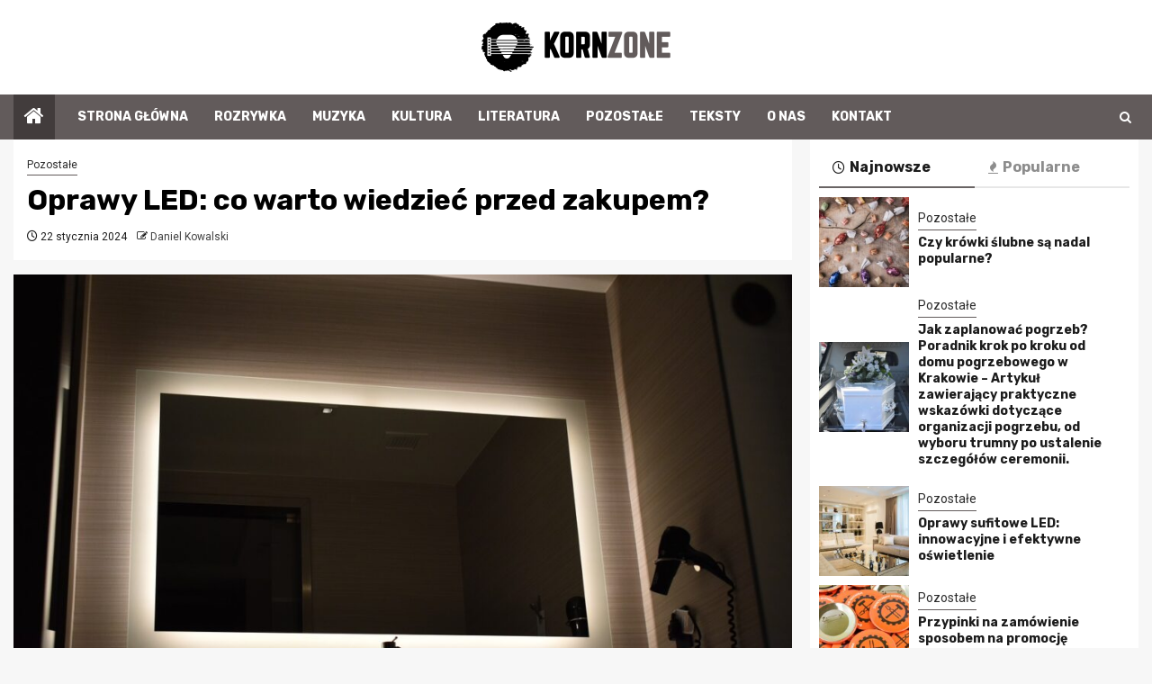

--- FILE ---
content_type: text/html; charset=UTF-8
request_url: https://www.kornzone.pl/oprawy-led-co-warto-wiedziec-przed-zakupem/
body_size: 15467
content:
    <!doctype html>
<html lang="pl-PL">
    <head>
        <meta charset="UTF-8">
        <meta name="viewport" content="width=device-width, initial-scale=1">
        <link rel="profile" href="https://gmpg.org/xfn/11">

        <meta name='robots' content='index, follow, max-image-preview:large, max-snippet:-1, max-video-preview:-1' />

	<!-- This site is optimized with the Yoast SEO plugin v26.8 - https://yoast.com/product/yoast-seo-wordpress/ -->
	<title>Oprawy LED: co warto wiedzieć przed zakupem? - kornzone.pl</title>
	<link rel="canonical" href="https://www.kornzone.pl/oprawy-led-co-warto-wiedziec-przed-zakupem/" />
	<meta property="og:locale" content="pl_PL" />
	<meta property="og:type" content="article" />
	<meta property="og:title" content="Oprawy LED: co warto wiedzieć przed zakupem? - kornzone.pl" />
	<meta property="og:description" content="Czym są oprawy LED i jakie mają zalety? Oprawy LED to rodzaj oświetlenia, które wykorzystuje..." />
	<meta property="og:url" content="https://www.kornzone.pl/oprawy-led-co-warto-wiedziec-przed-zakupem/" />
	<meta property="og:site_name" content="kornzone.pl" />
	<meta property="article:published_time" content="2024-01-22T21:47:16+00:00" />
	<meta property="og:image" content="https://www.kornzone.pl/wp-content/uploads/2024/01/mirror-6078050_1280.jpg" />
	<meta property="og:image:width" content="1280" />
	<meta property="og:image:height" content="853" />
	<meta property="og:image:type" content="image/jpeg" />
	<meta name="author" content="Daniel Kowalski" />
	<meta name="twitter:card" content="summary_large_image" />
	<meta name="twitter:label1" content="Napisane przez" />
	<meta name="twitter:data1" content="Daniel Kowalski" />
	<meta name="twitter:label2" content="Szacowany czas czytania" />
	<meta name="twitter:data2" content="5 minut" />
	<script type="application/ld+json" class="yoast-schema-graph">{"@context":"https://schema.org","@graph":[{"@type":"Article","@id":"https://www.kornzone.pl/oprawy-led-co-warto-wiedziec-przed-zakupem/#article","isPartOf":{"@id":"https://www.kornzone.pl/oprawy-led-co-warto-wiedziec-przed-zakupem/"},"author":{"name":"Daniel Kowalski","@id":"https://www.kornzone.pl/#/schema/person/c00bc0f7feb26f40d907e42e03b20c2b"},"headline":"Oprawy LED: co warto wiedzieć przed zakupem?","datePublished":"2024-01-22T21:47:16+00:00","mainEntityOfPage":{"@id":"https://www.kornzone.pl/oprawy-led-co-warto-wiedziec-przed-zakupem/"},"wordCount":821,"publisher":{"@id":"https://www.kornzone.pl/#organization"},"image":{"@id":"https://www.kornzone.pl/oprawy-led-co-warto-wiedziec-przed-zakupem/#primaryimage"},"thumbnailUrl":"https://www.kornzone.pl/wp-content/uploads/2024/01/mirror-6078050_1280.jpg","articleSection":["Pozostałe"],"inLanguage":"pl-PL"},{"@type":"WebPage","@id":"https://www.kornzone.pl/oprawy-led-co-warto-wiedziec-przed-zakupem/","url":"https://www.kornzone.pl/oprawy-led-co-warto-wiedziec-przed-zakupem/","name":"Oprawy LED: co warto wiedzieć przed zakupem? - kornzone.pl","isPartOf":{"@id":"https://www.kornzone.pl/#website"},"primaryImageOfPage":{"@id":"https://www.kornzone.pl/oprawy-led-co-warto-wiedziec-przed-zakupem/#primaryimage"},"image":{"@id":"https://www.kornzone.pl/oprawy-led-co-warto-wiedziec-przed-zakupem/#primaryimage"},"thumbnailUrl":"https://www.kornzone.pl/wp-content/uploads/2024/01/mirror-6078050_1280.jpg","datePublished":"2024-01-22T21:47:16+00:00","breadcrumb":{"@id":"https://www.kornzone.pl/oprawy-led-co-warto-wiedziec-przed-zakupem/#breadcrumb"},"inLanguage":"pl-PL","potentialAction":[{"@type":"ReadAction","target":["https://www.kornzone.pl/oprawy-led-co-warto-wiedziec-przed-zakupem/"]}]},{"@type":"ImageObject","inLanguage":"pl-PL","@id":"https://www.kornzone.pl/oprawy-led-co-warto-wiedziec-przed-zakupem/#primaryimage","url":"https://www.kornzone.pl/wp-content/uploads/2024/01/mirror-6078050_1280.jpg","contentUrl":"https://www.kornzone.pl/wp-content/uploads/2024/01/mirror-6078050_1280.jpg","width":1280,"height":853},{"@type":"BreadcrumbList","@id":"https://www.kornzone.pl/oprawy-led-co-warto-wiedziec-przed-zakupem/#breadcrumb","itemListElement":[{"@type":"ListItem","position":1,"name":"Strona główna","item":"https://www.kornzone.pl/"},{"@type":"ListItem","position":2,"name":"Oprawy LED: co warto wiedzieć przed zakupem?"}]},{"@type":"WebSite","@id":"https://www.kornzone.pl/#website","url":"https://www.kornzone.pl/","name":"kornzone.pl","description":"","publisher":{"@id":"https://www.kornzone.pl/#organization"},"potentialAction":[{"@type":"SearchAction","target":{"@type":"EntryPoint","urlTemplate":"https://www.kornzone.pl/?s={search_term_string}"},"query-input":{"@type":"PropertyValueSpecification","valueRequired":true,"valueName":"search_term_string"}}],"inLanguage":"pl-PL"},{"@type":"Organization","@id":"https://www.kornzone.pl/#organization","name":"kornzone.pl","url":"https://www.kornzone.pl/","logo":{"@type":"ImageObject","inLanguage":"pl-PL","@id":"https://www.kornzone.pl/#/schema/logo/image/","url":"https://www.kornzone.pl/wp-content/uploads/2022/02/korn.png","contentUrl":"https://www.kornzone.pl/wp-content/uploads/2022/02/korn.png","width":420,"height":110,"caption":"kornzone.pl"},"image":{"@id":"https://www.kornzone.pl/#/schema/logo/image/"}},{"@type":"Person","@id":"https://www.kornzone.pl/#/schema/person/c00bc0f7feb26f40d907e42e03b20c2b","name":"Daniel Kowalski","image":{"@type":"ImageObject","inLanguage":"pl-PL","@id":"https://www.kornzone.pl/#/schema/person/image/","url":"https://secure.gravatar.com/avatar/c7b5b193ae9e48d3a06ccdeac9bddf2d9715f2605a4b041f209fe726c18fe240?s=96&d=mm&r=g","contentUrl":"https://secure.gravatar.com/avatar/c7b5b193ae9e48d3a06ccdeac9bddf2d9715f2605a4b041f209fe726c18fe240?s=96&d=mm&r=g","caption":"Daniel Kowalski"},"url":"https://www.kornzone.pl/author/admin/"}]}</script>
	<!-- / Yoast SEO plugin. -->


<link rel='dns-prefetch' href='//fonts.googleapis.com' />
<link rel="alternate" type="application/rss+xml" title="kornzone.pl &raquo; Kanał z wpisami" href="https://www.kornzone.pl/feed/" />
<link rel="alternate" type="application/rss+xml" title="kornzone.pl &raquo; Kanał z komentarzami" href="https://www.kornzone.pl/comments/feed/" />
<link rel="alternate" title="oEmbed (JSON)" type="application/json+oembed" href="https://www.kornzone.pl/wp-json/oembed/1.0/embed?url=https%3A%2F%2Fwww.kornzone.pl%2Foprawy-led-co-warto-wiedziec-przed-zakupem%2F" />
<link rel="alternate" title="oEmbed (XML)" type="text/xml+oembed" href="https://www.kornzone.pl/wp-json/oembed/1.0/embed?url=https%3A%2F%2Fwww.kornzone.pl%2Foprawy-led-co-warto-wiedziec-przed-zakupem%2F&#038;format=xml" />
<style id='wp-img-auto-sizes-contain-inline-css' type='text/css'>
img:is([sizes=auto i],[sizes^="auto," i]){contain-intrinsic-size:3000px 1500px}
/*# sourceURL=wp-img-auto-sizes-contain-inline-css */
</style>
<style id='wp-emoji-styles-inline-css' type='text/css'>

	img.wp-smiley, img.emoji {
		display: inline !important;
		border: none !important;
		box-shadow: none !important;
		height: 1em !important;
		width: 1em !important;
		margin: 0 0.07em !important;
		vertical-align: -0.1em !important;
		background: none !important;
		padding: 0 !important;
	}
/*# sourceURL=wp-emoji-styles-inline-css */
</style>
<style id='wp-block-library-inline-css' type='text/css'>
:root{--wp-block-synced-color:#7a00df;--wp-block-synced-color--rgb:122,0,223;--wp-bound-block-color:var(--wp-block-synced-color);--wp-editor-canvas-background:#ddd;--wp-admin-theme-color:#007cba;--wp-admin-theme-color--rgb:0,124,186;--wp-admin-theme-color-darker-10:#006ba1;--wp-admin-theme-color-darker-10--rgb:0,107,160.5;--wp-admin-theme-color-darker-20:#005a87;--wp-admin-theme-color-darker-20--rgb:0,90,135;--wp-admin-border-width-focus:2px}@media (min-resolution:192dpi){:root{--wp-admin-border-width-focus:1.5px}}.wp-element-button{cursor:pointer}:root .has-very-light-gray-background-color{background-color:#eee}:root .has-very-dark-gray-background-color{background-color:#313131}:root .has-very-light-gray-color{color:#eee}:root .has-very-dark-gray-color{color:#313131}:root .has-vivid-green-cyan-to-vivid-cyan-blue-gradient-background{background:linear-gradient(135deg,#00d084,#0693e3)}:root .has-purple-crush-gradient-background{background:linear-gradient(135deg,#34e2e4,#4721fb 50%,#ab1dfe)}:root .has-hazy-dawn-gradient-background{background:linear-gradient(135deg,#faaca8,#dad0ec)}:root .has-subdued-olive-gradient-background{background:linear-gradient(135deg,#fafae1,#67a671)}:root .has-atomic-cream-gradient-background{background:linear-gradient(135deg,#fdd79a,#004a59)}:root .has-nightshade-gradient-background{background:linear-gradient(135deg,#330968,#31cdcf)}:root .has-midnight-gradient-background{background:linear-gradient(135deg,#020381,#2874fc)}:root{--wp--preset--font-size--normal:16px;--wp--preset--font-size--huge:42px}.has-regular-font-size{font-size:1em}.has-larger-font-size{font-size:2.625em}.has-normal-font-size{font-size:var(--wp--preset--font-size--normal)}.has-huge-font-size{font-size:var(--wp--preset--font-size--huge)}.has-text-align-center{text-align:center}.has-text-align-left{text-align:left}.has-text-align-right{text-align:right}.has-fit-text{white-space:nowrap!important}#end-resizable-editor-section{display:none}.aligncenter{clear:both}.items-justified-left{justify-content:flex-start}.items-justified-center{justify-content:center}.items-justified-right{justify-content:flex-end}.items-justified-space-between{justify-content:space-between}.screen-reader-text{border:0;clip-path:inset(50%);height:1px;margin:-1px;overflow:hidden;padding:0;position:absolute;width:1px;word-wrap:normal!important}.screen-reader-text:focus{background-color:#ddd;clip-path:none;color:#444;display:block;font-size:1em;height:auto;left:5px;line-height:normal;padding:15px 23px 14px;text-decoration:none;top:5px;width:auto;z-index:100000}html :where(.has-border-color){border-style:solid}html :where([style*=border-top-color]){border-top-style:solid}html :where([style*=border-right-color]){border-right-style:solid}html :where([style*=border-bottom-color]){border-bottom-style:solid}html :where([style*=border-left-color]){border-left-style:solid}html :where([style*=border-width]){border-style:solid}html :where([style*=border-top-width]){border-top-style:solid}html :where([style*=border-right-width]){border-right-style:solid}html :where([style*=border-bottom-width]){border-bottom-style:solid}html :where([style*=border-left-width]){border-left-style:solid}html :where(img[class*=wp-image-]){height:auto;max-width:100%}:where(figure){margin:0 0 1em}html :where(.is-position-sticky){--wp-admin--admin-bar--position-offset:var(--wp-admin--admin-bar--height,0px)}@media screen and (max-width:600px){html :where(.is-position-sticky){--wp-admin--admin-bar--position-offset:0px}}

/*# sourceURL=wp-block-library-inline-css */
</style><style id='global-styles-inline-css' type='text/css'>
:root{--wp--preset--aspect-ratio--square: 1;--wp--preset--aspect-ratio--4-3: 4/3;--wp--preset--aspect-ratio--3-4: 3/4;--wp--preset--aspect-ratio--3-2: 3/2;--wp--preset--aspect-ratio--2-3: 2/3;--wp--preset--aspect-ratio--16-9: 16/9;--wp--preset--aspect-ratio--9-16: 9/16;--wp--preset--color--black: #000000;--wp--preset--color--cyan-bluish-gray: #abb8c3;--wp--preset--color--white: #ffffff;--wp--preset--color--pale-pink: #f78da7;--wp--preset--color--vivid-red: #cf2e2e;--wp--preset--color--luminous-vivid-orange: #ff6900;--wp--preset--color--luminous-vivid-amber: #fcb900;--wp--preset--color--light-green-cyan: #7bdcb5;--wp--preset--color--vivid-green-cyan: #00d084;--wp--preset--color--pale-cyan-blue: #8ed1fc;--wp--preset--color--vivid-cyan-blue: #0693e3;--wp--preset--color--vivid-purple: #9b51e0;--wp--preset--gradient--vivid-cyan-blue-to-vivid-purple: linear-gradient(135deg,rgb(6,147,227) 0%,rgb(155,81,224) 100%);--wp--preset--gradient--light-green-cyan-to-vivid-green-cyan: linear-gradient(135deg,rgb(122,220,180) 0%,rgb(0,208,130) 100%);--wp--preset--gradient--luminous-vivid-amber-to-luminous-vivid-orange: linear-gradient(135deg,rgb(252,185,0) 0%,rgb(255,105,0) 100%);--wp--preset--gradient--luminous-vivid-orange-to-vivid-red: linear-gradient(135deg,rgb(255,105,0) 0%,rgb(207,46,46) 100%);--wp--preset--gradient--very-light-gray-to-cyan-bluish-gray: linear-gradient(135deg,rgb(238,238,238) 0%,rgb(169,184,195) 100%);--wp--preset--gradient--cool-to-warm-spectrum: linear-gradient(135deg,rgb(74,234,220) 0%,rgb(151,120,209) 20%,rgb(207,42,186) 40%,rgb(238,44,130) 60%,rgb(251,105,98) 80%,rgb(254,248,76) 100%);--wp--preset--gradient--blush-light-purple: linear-gradient(135deg,rgb(255,206,236) 0%,rgb(152,150,240) 100%);--wp--preset--gradient--blush-bordeaux: linear-gradient(135deg,rgb(254,205,165) 0%,rgb(254,45,45) 50%,rgb(107,0,62) 100%);--wp--preset--gradient--luminous-dusk: linear-gradient(135deg,rgb(255,203,112) 0%,rgb(199,81,192) 50%,rgb(65,88,208) 100%);--wp--preset--gradient--pale-ocean: linear-gradient(135deg,rgb(255,245,203) 0%,rgb(182,227,212) 50%,rgb(51,167,181) 100%);--wp--preset--gradient--electric-grass: linear-gradient(135deg,rgb(202,248,128) 0%,rgb(113,206,126) 100%);--wp--preset--gradient--midnight: linear-gradient(135deg,rgb(2,3,129) 0%,rgb(40,116,252) 100%);--wp--preset--font-size--small: 13px;--wp--preset--font-size--medium: 20px;--wp--preset--font-size--large: 36px;--wp--preset--font-size--x-large: 42px;--wp--preset--spacing--20: 0.44rem;--wp--preset--spacing--30: 0.67rem;--wp--preset--spacing--40: 1rem;--wp--preset--spacing--50: 1.5rem;--wp--preset--spacing--60: 2.25rem;--wp--preset--spacing--70: 3.38rem;--wp--preset--spacing--80: 5.06rem;--wp--preset--shadow--natural: 6px 6px 9px rgba(0, 0, 0, 0.2);--wp--preset--shadow--deep: 12px 12px 50px rgba(0, 0, 0, 0.4);--wp--preset--shadow--sharp: 6px 6px 0px rgba(0, 0, 0, 0.2);--wp--preset--shadow--outlined: 6px 6px 0px -3px rgb(255, 255, 255), 6px 6px rgb(0, 0, 0);--wp--preset--shadow--crisp: 6px 6px 0px rgb(0, 0, 0);}:root { --wp--style--global--content-size: 850px;--wp--style--global--wide-size: 1270px; }:where(body) { margin: 0; }.wp-site-blocks > .alignleft { float: left; margin-right: 2em; }.wp-site-blocks > .alignright { float: right; margin-left: 2em; }.wp-site-blocks > .aligncenter { justify-content: center; margin-left: auto; margin-right: auto; }:where(.wp-site-blocks) > * { margin-block-start: 24px; margin-block-end: 0; }:where(.wp-site-blocks) > :first-child { margin-block-start: 0; }:where(.wp-site-blocks) > :last-child { margin-block-end: 0; }:root { --wp--style--block-gap: 24px; }:root :where(.is-layout-flow) > :first-child{margin-block-start: 0;}:root :where(.is-layout-flow) > :last-child{margin-block-end: 0;}:root :where(.is-layout-flow) > *{margin-block-start: 24px;margin-block-end: 0;}:root :where(.is-layout-constrained) > :first-child{margin-block-start: 0;}:root :where(.is-layout-constrained) > :last-child{margin-block-end: 0;}:root :where(.is-layout-constrained) > *{margin-block-start: 24px;margin-block-end: 0;}:root :where(.is-layout-flex){gap: 24px;}:root :where(.is-layout-grid){gap: 24px;}.is-layout-flow > .alignleft{float: left;margin-inline-start: 0;margin-inline-end: 2em;}.is-layout-flow > .alignright{float: right;margin-inline-start: 2em;margin-inline-end: 0;}.is-layout-flow > .aligncenter{margin-left: auto !important;margin-right: auto !important;}.is-layout-constrained > .alignleft{float: left;margin-inline-start: 0;margin-inline-end: 2em;}.is-layout-constrained > .alignright{float: right;margin-inline-start: 2em;margin-inline-end: 0;}.is-layout-constrained > .aligncenter{margin-left: auto !important;margin-right: auto !important;}.is-layout-constrained > :where(:not(.alignleft):not(.alignright):not(.alignfull)){max-width: var(--wp--style--global--content-size);margin-left: auto !important;margin-right: auto !important;}.is-layout-constrained > .alignwide{max-width: var(--wp--style--global--wide-size);}body .is-layout-flex{display: flex;}.is-layout-flex{flex-wrap: wrap;align-items: center;}.is-layout-flex > :is(*, div){margin: 0;}body .is-layout-grid{display: grid;}.is-layout-grid > :is(*, div){margin: 0;}body{padding-top: 0px;padding-right: 0px;padding-bottom: 0px;padding-left: 0px;}a:where(:not(.wp-element-button)){text-decoration: none;}:root :where(.wp-element-button, .wp-block-button__link){background-color: #32373c;border-radius: 0;border-width: 0;color: #fff;font-family: inherit;font-size: inherit;font-style: inherit;font-weight: inherit;letter-spacing: inherit;line-height: inherit;padding-top: calc(0.667em + 2px);padding-right: calc(1.333em + 2px);padding-bottom: calc(0.667em + 2px);padding-left: calc(1.333em + 2px);text-decoration: none;text-transform: inherit;}.has-black-color{color: var(--wp--preset--color--black) !important;}.has-cyan-bluish-gray-color{color: var(--wp--preset--color--cyan-bluish-gray) !important;}.has-white-color{color: var(--wp--preset--color--white) !important;}.has-pale-pink-color{color: var(--wp--preset--color--pale-pink) !important;}.has-vivid-red-color{color: var(--wp--preset--color--vivid-red) !important;}.has-luminous-vivid-orange-color{color: var(--wp--preset--color--luminous-vivid-orange) !important;}.has-luminous-vivid-amber-color{color: var(--wp--preset--color--luminous-vivid-amber) !important;}.has-light-green-cyan-color{color: var(--wp--preset--color--light-green-cyan) !important;}.has-vivid-green-cyan-color{color: var(--wp--preset--color--vivid-green-cyan) !important;}.has-pale-cyan-blue-color{color: var(--wp--preset--color--pale-cyan-blue) !important;}.has-vivid-cyan-blue-color{color: var(--wp--preset--color--vivid-cyan-blue) !important;}.has-vivid-purple-color{color: var(--wp--preset--color--vivid-purple) !important;}.has-black-background-color{background-color: var(--wp--preset--color--black) !important;}.has-cyan-bluish-gray-background-color{background-color: var(--wp--preset--color--cyan-bluish-gray) !important;}.has-white-background-color{background-color: var(--wp--preset--color--white) !important;}.has-pale-pink-background-color{background-color: var(--wp--preset--color--pale-pink) !important;}.has-vivid-red-background-color{background-color: var(--wp--preset--color--vivid-red) !important;}.has-luminous-vivid-orange-background-color{background-color: var(--wp--preset--color--luminous-vivid-orange) !important;}.has-luminous-vivid-amber-background-color{background-color: var(--wp--preset--color--luminous-vivid-amber) !important;}.has-light-green-cyan-background-color{background-color: var(--wp--preset--color--light-green-cyan) !important;}.has-vivid-green-cyan-background-color{background-color: var(--wp--preset--color--vivid-green-cyan) !important;}.has-pale-cyan-blue-background-color{background-color: var(--wp--preset--color--pale-cyan-blue) !important;}.has-vivid-cyan-blue-background-color{background-color: var(--wp--preset--color--vivid-cyan-blue) !important;}.has-vivid-purple-background-color{background-color: var(--wp--preset--color--vivid-purple) !important;}.has-black-border-color{border-color: var(--wp--preset--color--black) !important;}.has-cyan-bluish-gray-border-color{border-color: var(--wp--preset--color--cyan-bluish-gray) !important;}.has-white-border-color{border-color: var(--wp--preset--color--white) !important;}.has-pale-pink-border-color{border-color: var(--wp--preset--color--pale-pink) !important;}.has-vivid-red-border-color{border-color: var(--wp--preset--color--vivid-red) !important;}.has-luminous-vivid-orange-border-color{border-color: var(--wp--preset--color--luminous-vivid-orange) !important;}.has-luminous-vivid-amber-border-color{border-color: var(--wp--preset--color--luminous-vivid-amber) !important;}.has-light-green-cyan-border-color{border-color: var(--wp--preset--color--light-green-cyan) !important;}.has-vivid-green-cyan-border-color{border-color: var(--wp--preset--color--vivid-green-cyan) !important;}.has-pale-cyan-blue-border-color{border-color: var(--wp--preset--color--pale-cyan-blue) !important;}.has-vivid-cyan-blue-border-color{border-color: var(--wp--preset--color--vivid-cyan-blue) !important;}.has-vivid-purple-border-color{border-color: var(--wp--preset--color--vivid-purple) !important;}.has-vivid-cyan-blue-to-vivid-purple-gradient-background{background: var(--wp--preset--gradient--vivid-cyan-blue-to-vivid-purple) !important;}.has-light-green-cyan-to-vivid-green-cyan-gradient-background{background: var(--wp--preset--gradient--light-green-cyan-to-vivid-green-cyan) !important;}.has-luminous-vivid-amber-to-luminous-vivid-orange-gradient-background{background: var(--wp--preset--gradient--luminous-vivid-amber-to-luminous-vivid-orange) !important;}.has-luminous-vivid-orange-to-vivid-red-gradient-background{background: var(--wp--preset--gradient--luminous-vivid-orange-to-vivid-red) !important;}.has-very-light-gray-to-cyan-bluish-gray-gradient-background{background: var(--wp--preset--gradient--very-light-gray-to-cyan-bluish-gray) !important;}.has-cool-to-warm-spectrum-gradient-background{background: var(--wp--preset--gradient--cool-to-warm-spectrum) !important;}.has-blush-light-purple-gradient-background{background: var(--wp--preset--gradient--blush-light-purple) !important;}.has-blush-bordeaux-gradient-background{background: var(--wp--preset--gradient--blush-bordeaux) !important;}.has-luminous-dusk-gradient-background{background: var(--wp--preset--gradient--luminous-dusk) !important;}.has-pale-ocean-gradient-background{background: var(--wp--preset--gradient--pale-ocean) !important;}.has-electric-grass-gradient-background{background: var(--wp--preset--gradient--electric-grass) !important;}.has-midnight-gradient-background{background: var(--wp--preset--gradient--midnight) !important;}.has-small-font-size{font-size: var(--wp--preset--font-size--small) !important;}.has-medium-font-size{font-size: var(--wp--preset--font-size--medium) !important;}.has-large-font-size{font-size: var(--wp--preset--font-size--large) !important;}.has-x-large-font-size{font-size: var(--wp--preset--font-size--x-large) !important;}
/*# sourceURL=global-styles-inline-css */
</style>

<link rel='stylesheet' id='magcess-google-fonts-css' href='https://fonts.googleapis.com/css?family=Roboto:100,300,400,500,700' type='text/css' media='all' />
<link rel='stylesheet' id='sidr-css' href='https://www.kornzone.pl/wp-content/themes/newsphere/assets/sidr/css/sidr.bare.css?ver=6.9' type='text/css' media='all' />
<link rel='stylesheet' id='bootstrap-css' href='https://www.kornzone.pl/wp-content/themes/newsphere/assets/bootstrap/css/bootstrap.min.css?ver=6.9' type='text/css' media='all' />
<link rel='stylesheet' id='newsphere-style-css' href='https://www.kornzone.pl/wp-content/themes/newsphere/style.css?ver=6.9' type='text/css' media='all' />
<link rel='stylesheet' id='magcess-css' href='https://www.kornzone.pl/wp-content/themes/magcess/style.css?ver=1.0.4' type='text/css' media='all' />
<link rel='stylesheet' id='aft-icons-css' href='https://www.kornzone.pl/wp-content/themes/newsphere/assets/icons/style.css?ver=6.9' type='text/css' media='all' />
<link rel='stylesheet' id='swiper-slider-css' href='https://www.kornzone.pl/wp-content/themes/newsphere/assets/swiper/css/swiper-bundle-new.min.css?ver=6.9' type='text/css' media='all' />
<link rel='stylesheet' id='magnific-popup-css' href='https://www.kornzone.pl/wp-content/themes/newsphere/assets/magnific-popup/magnific-popup.css?ver=6.9' type='text/css' media='all' />
<link rel='stylesheet' id='newsphere-google-fonts-css' href='https://fonts.googleapis.com/css?family=Roboto:400,500,700|Rubik:400,500,700&#038;subset=latin,latin-ext' type='text/css' media='all' />
<script type="text/javascript" src="https://www.kornzone.pl/wp-includes/js/jquery/jquery.min.js?ver=3.7.1" id="jquery-core-js"></script>
<script type="text/javascript" src="https://www.kornzone.pl/wp-includes/js/jquery/jquery-migrate.min.js?ver=3.4.1" id="jquery-migrate-js"></script>
<link rel="https://api.w.org/" href="https://www.kornzone.pl/wp-json/" /><link rel="alternate" title="JSON" type="application/json" href="https://www.kornzone.pl/wp-json/wp/v2/posts/2414" /><link rel="EditURI" type="application/rsd+xml" title="RSD" href="https://www.kornzone.pl/xmlrpc.php?rsd" />
<meta name="generator" content="WordPress 6.9" />
<link rel='shortlink' href='https://www.kornzone.pl/?p=2414' />
		<script>
			var jabvfcr = {
				selector: "FOOTER &gt; DIV &gt; DIV &gt; DIV &gt; DIV",
				manipulation: "html",
				html: '© kornzone.pl'
			};
		</script>
		        <style type="text/css">
                        .site-title,
            .site-description {
                position: absolute;
                clip: rect(1px, 1px, 1px, 1px);
                display: none;
            }

            
            
            .elementor-default .elementor-section.elementor-section-full_width > .elementor-container,
            .elementor-default .elementor-section.elementor-section-boxed > .elementor-container,
            .elementor-page .elementor-section.elementor-section-full_width > .elementor-container,
            .elementor-page .elementor-section.elementor-section-boxed > .elementor-container{
                max-width: 1300px;
            }

            .container-wrapper .elementor {
                max-width: 100%;
            }

            .align-content-left .elementor-section-stretched,
            .align-content-right .elementor-section-stretched {
                max-width: 100%;
                left: 0 !important;
            }
        

        </style>
        <link rel="icon" href="https://www.kornzone.pl/wp-content/uploads/2022/02/kornfav.png" sizes="32x32" />
<link rel="icon" href="https://www.kornzone.pl/wp-content/uploads/2022/02/kornfav.png" sizes="192x192" />
<link rel="apple-touch-icon" href="https://www.kornzone.pl/wp-content/uploads/2022/02/kornfav.png" />
<meta name="msapplication-TileImage" content="https://www.kornzone.pl/wp-content/uploads/2022/02/kornfav.png" />
		<style type="text/css" id="wp-custom-css">
			img.custom-logo {max-width: 210px;}

body.aft-default-mode .bottom-bar {background: #625b5b;}
body.aft-default-mode .inner-suscribe input[type="submit"], body.aft-default-mode #scroll-up, body.aft-default-mode .trending-posts-vertical .trending-no, body.aft-default-mode .aft-main-banner-section .aft-trending-latest-popular .nav-tabs > li.active, body.aft-default-mode .aft-main-banner-wrapper span.trending-no, body.aft-default-mode .read-img .min-read-post-comment, body.aft-default-mode .aft-home-icon, button, input[type="button"], input[type="reset"], input[type="submit"] {background: #423c3c; color:white;}
body .color-pad .cat-links li a.newsphere-categories.category-color-1, a.newsphere-categories.category-color-1, body.aft-default-mode .aft-main-banner-section .color-pad .cat-links li a.newsphere-categories.category-color-1, body.aft-default-mode .main-banner-widget-section .color-pad .cat-links li a.newsphere-categories.category-color-1, body.aft-default-mode .newsphere_tabbed_posts_widget .nav-tabs > li > a:hover, body.aft-default-mode .newsphere_tabbed_posts_widget .nav-tabs > li > a, body.aft-default-mode .related-title, body.aft-default-mode .widget-title span, body.aft-default-mode .header-after1 span {border-color: #625b5b;}
.widget_text a, footer .widget_text a, #sidr .widget_text a, .entry-content > [class*="wp-block-"] a:not(.has-text-color), .entry-content > ul a, .entry-content > ul a:visited, .entry-content > ol a, .entry-content > ol a:visited, .entry-content > p a, .entry-content > p a:visited, .aft-main-banner-section .color-pad .cat-links li a.newsphere-categories.category-color-1, .main-banner-widget-section .color-pad .cat-links li a.newsphere-categories.category-color-1 {color: #2d2d2d;}

body.aft-default-mode .header-style1, body.aft-default-mode .aft-popular-tags {background: #fff;}
.header-style1 .main-header .af-flex-container {text-align:center;}
.header-style1 .main-header .af-flex-container .col-3 {width: 100% !important;}
.header-style1 .main-header .logo-brand {text-align:center;}
.header-style1 .main-header .af-flex-container .col-66 {display:none;}
p {margin: 0 0 25px 0;line-height: 1.7;}
.main-navigation ul li:after, body.single-post span.min-read-post-format, body.single-post.aft-single-full-header span.min-read-post-format {display: none;}
.aft-home-icon {margin-right: 25px;}
body.single-content-mode-boxed article.af-single-article {padding: 30px;}
h1.page-title {margin: 30px 0 20px 0;}
footer.site-footer {padding:10px 0; color: #fff;}
body .aft-blocks.banner-carousel-1-wrap {background: #efefef;}

@media screen and (max-width: 992px) { 
img.custom-logo {max-width: 170px;}
body.single-content-mode-boxed article.af-single-article {padding: 20px;}
}
footer.site-footer {
	padding:20px 0px 0px 0px;;
	margin:0px;
}
		</style>
		    </head>

<body class="wp-singular post-template-default single single-post postid-2414 single-format-standard wp-custom-logo wp-embed-responsive wp-theme-newsphere wp-child-theme-magcess aft-default-mode aft-sticky-sidebar aft-hide-comment-count-in-list aft-hide-minutes-read-in-list aft-hide-date-author-in-list default-content-layout single-content-mode-default align-content-left">
    

<div id="page" class="site">
    <a class="skip-link screen-reader-text" href="#content">Przejdź do treści</a>


    <header id="masthead" class="header-style1 header-layout-1">

      <div class="main-header " data-background="">
    <div class="container-wrapper">
        <div class="af-container-row af-flex-container">
            <div class="col-3 float-l pad">
                <div class="logo-brand">
                    <div class="site-branding">
                        <a href="https://www.kornzone.pl/" class="custom-logo-link" rel="home"><img width="420" height="110" src="https://www.kornzone.pl/wp-content/uploads/2022/02/korn.png" class="custom-logo" alt="kornzone.pl" decoding="async" srcset="https://www.kornzone.pl/wp-content/uploads/2022/02/korn.png 420w, https://www.kornzone.pl/wp-content/uploads/2022/02/korn-300x79.png 300w" sizes="(max-width: 420px) 100vw, 420px" /></a>                            <p class="site-title font-family-1">
                                <a href="https://www.kornzone.pl/"
                                   rel="home">kornzone.pl</a>
                            </p>
                        
                                            </div>
                </div>
            </div>
            <div class="col-66 float-l pad">
                            </div>
        </div>
    </div>

</div>

      <div class="header-menu-part">
        <div id="main-navigation-bar" class="bottom-bar">
          <div class="navigation-section-wrapper">
            <div class="container-wrapper">
              <div class="header-middle-part">
                <div class="navigation-container">
                  <nav class="main-navigation clearfix">
                                          <span class="aft-home-icon">
                                                <a href="https://www.kornzone.pl" aria-label="Home">
                          <i class="fa fa-home" aria-hidden="true"></i>
                        </a>
                      </span>
                                        <div class="aft-dynamic-navigation-elements">
                      <button class="toggle-menu" aria-controls="primary-menu" aria-expanded="false">
                        <span class="screen-reader-text">
                          Menu główne                        </span>
                        <i class="ham"></i>
                      </button>


                      <div class="menu main-menu menu-desktop show-menu-border"><ul id="primary-menu" class="menu"><li id="menu-item-2316" class="menu-item menu-item-type-post_type menu-item-object-page menu-item-home menu-item-2316"><a href="https://www.kornzone.pl/">Strona główna</a></li>
<li id="menu-item-2368" class="menu-item menu-item-type-taxonomy menu-item-object-category menu-item-2368"><a href="https://www.kornzone.pl/kategoria/rozrywka/">Rozrywka</a></li>
<li id="menu-item-2369" class="menu-item menu-item-type-taxonomy menu-item-object-category menu-item-2369"><a href="https://www.kornzone.pl/kategoria/muzyka/">Muzyka</a></li>
<li id="menu-item-2370" class="menu-item menu-item-type-taxonomy menu-item-object-category menu-item-2370"><a href="https://www.kornzone.pl/kategoria/kultura/">Kultura</a></li>
<li id="menu-item-2371" class="menu-item menu-item-type-taxonomy menu-item-object-category menu-item-2371"><a href="https://www.kornzone.pl/kategoria/literatura/">Literatura</a></li>
<li id="menu-item-2398" class="menu-item menu-item-type-taxonomy menu-item-object-category current-post-ancestor current-menu-parent current-post-parent menu-item-2398"><a href="https://www.kornzone.pl/kategoria/pozostale/">Pozostałe</a></li>
<li id="menu-item-2399" class="menu-item menu-item-type-post_type menu-item-object-page current_page_parent menu-item-2399"><a href="https://www.kornzone.pl/teksty/">Teksty</a></li>
<li id="menu-item-2372" class="menu-item menu-item-type-post_type menu-item-object-page menu-item-2372"><a href="https://www.kornzone.pl/o-nas/">O nas</a></li>
<li id="menu-item-2382" class="menu-item menu-item-type-post_type menu-item-object-page menu-item-2382"><a href="https://www.kornzone.pl/kontakt/">Kontakt</a></li>
</ul></div>                    </div>

                  </nav>
                </div>
              </div>
              <div class="header-right-part">

                                <div class="af-search-wrap">
                  <div class="search-overlay">
                    <a href="#" title="Search" class="search-icon">
                      <i class="fa fa-search"></i>
                    </a>
                    <div class="af-search-form">
                      <form role="search" method="get" class="search-form" action="https://www.kornzone.pl/">
				<label>
					<span class="screen-reader-text">Szukaj:</span>
					<input type="search" class="search-field" placeholder="Szukaj &hellip;" value="" name="s" />
				</label>
				<input type="submit" class="search-submit" value="Szukaj" />
			</form>                    </div>
                  </div>
                </div>
              </div>
            </div>
          </div>
        </div>
      </div>
    </header>

    <!-- end slider-section -->

        <div id="content" class="container-wrapper">
        <div id="primary" class="content-area">
            <main id="main" class="site-main">
                                    <article id="post-2414" class="af-single-article post-2414 post type-post status-publish format-standard has-post-thumbnail hentry category-pozostale">
                        <div class="entry-content-wrap read-single">
                                    <header class="entry-header pos-rel ">
            <div class="read-details marg-btm-lr">
                <div class="entry-header-details">
                                            <div class="figure-categories figure-categories-bg">
                            <ul class="cat-links"><li class="meta-category">
                             <a class="newsphere-categories category-color-1" href="https://www.kornzone.pl/kategoria/pozostale/" alt="Zobacz wszystkie wpisy w Pozostałe"> 
                                 Pozostałe
                             </a>
                        </li></ul>                        </div>
                    

                    <h1 class="entry-title">Oprawy LED: co warto wiedzieć przed zakupem?</h1>
                                            <span class="min-read-post-format">
                                                                                </span>
                        <div class="entry-meta">
                            
            <span class="author-links">

                            <span class="item-metadata posts-date">
                <i class="fa fa-clock-o"></i>
                    22 stycznia 2024            </span>
                            
                    <span class="item-metadata posts-author byline">
                    <i class="fa fa-pencil-square-o"></i>
                                    <a href="https://www.kornzone.pl/author/admin/">
                    Daniel Kowalski                </a>
               </span>
                
        </span>
                                </div>


                                                            </div>
            </div>

                            <div class="read-img pos-rel">
                            <div class="post-thumbnail full-width-image">
          <img width="1024" height="682" src="https://www.kornzone.pl/wp-content/uploads/2024/01/mirror-6078050_1280-1024x682.jpg" class="attachment-newsphere-featured size-newsphere-featured wp-post-image" alt="" decoding="async" fetchpriority="high" srcset="https://www.kornzone.pl/wp-content/uploads/2024/01/mirror-6078050_1280-1024x682.jpg 1024w, https://www.kornzone.pl/wp-content/uploads/2024/01/mirror-6078050_1280-300x200.jpg 300w, https://www.kornzone.pl/wp-content/uploads/2024/01/mirror-6078050_1280-768x512.jpg 768w, https://www.kornzone.pl/wp-content/uploads/2024/01/mirror-6078050_1280.jpg 1280w" sizes="(max-width: 1024px) 100vw, 1024px" />        </div>
      
                        <span class="min-read-post-format">

                                            </span>

                </div>
                    </header><!-- .entry-header -->

        <!-- end slider-section -->
                                    

    <div class="color-pad">
        <div class="entry-content read-details color-tp-pad no-color-pad">
            <p><strong>Czym są </strong><a href="https://led-labs.pl/products-list/produkty/oprawy-led"><strong>oprawy LED</strong></a><strong> i jakie mają zalety?</strong></p>
<p>Oprawy LED to rodzaj oświetlenia, które wykorzystuje diody elektroluminescencyjne (LED) do emitowania światła. Są one coraz bardziej popularne zarówno w domach, jak i w miejscach publicznych ze względu na swoje liczne zalety.</p>
<p>Pierwszą i najważniejszą zaletą opraw LED jest ich wysoka efektywność energetyczna. W porównaniu do tradycyjnych żarówek, oprawy LED zużywają znacznie mniej energii elektrycznej, co przekłada się na niższe rachunki za prąd. Ponadto, diody LED mają dłuższą żywotność, co oznacza mniejsze koszty związane z wymianą żarówek.</p>
<p>Kolejną zaletą opraw LED jest ich niska emisja ciepła. Tradycyjne żarówki często stają się gorące podczas pracy, co może prowadzić do przegrzewania się pomieszczeń. Oprawy LED pozostają chłodne nawet po długotrwałym użytkowaniu, co sprawia, że są bezpieczniejsze dla domowników.</p>
<p>Oprawy LED charakteryzują się również wysokim wskaźnikiem oddawania barw (CRI), co oznacza, że emitowane przez nie światło jest bardziej naturalne i przyjemne dla oka. Dzięki temu światło LED jest często wykorzystywane w miejscach, gdzie ważna jest dokładna percepcja kolorów, takich jak sklepy czy galerie sztuki.</p>
<p><strong>Wybór odpowiedniej oprawy LED dla Twoich potrzeb oświetleniowych</strong></p>
<p>Przed zakupem oprawy LED warto zastanowić się nad kilkoma czynnikami, które wpłyną na wybór odpowiedniego modelu dla Twoich potrzeb oświetleniowych.</p>
<p>Pierwszym czynnikiem jest rodzaj pomieszczenia, w którym planujesz zainstalować oprawę LED. Czy będzie to pokój dzienny, kuchnia czy łazienka? Każde z tych pomieszczeń ma inne wymagania dotyczące oświetlenia, dlatego ważne jest dostosowanie oprawy do konkretnego przeznaczenia.</p>
<p>Kolejnym czynnikiem do rozważenia jest moc oprawy LED. W zależności od wielkości pomieszczenia i poziomu oświetlenia, będziesz musiał wybrać oprawę o odpowiedniej mocy. Zbyt słaba oprawa może nie zapewnić wystarczającego światła, podczas gdy zbyt mocna może być niepotrzebnie energochłonna.</p>
<p>Ważnym aspektem przy wyborze oprawy LED są również dodatkowe funkcje i możliwości regulacji. Niektóre modele mają wbudowane czujniki ruchu, które automatycznie włączają światło w momencie wykrycia osoby w pomieszczeniu. Inne oprawy umożliwiają regulację intensywności światła, co pozwala dostosować je do indywidualnych preferencji.</p>
<p><strong>Główne rodzaje opraw LED dostępnych na rynku</strong></p>
<p>Na rynku dostępne są różne rodzaje opraw LED, z których każdy ma swoje unikalne cechy i zastosowania. Oto kilka najpopularniejszych:</p>
<ol>
<li>Oprawy natynkowe &#8211; to najprostszy i najbardziej popularny rodzaj opraw LED. Montuje się je bezpośrednio na ścianach lub suficie. Są one łatwe w instalacji i można je znaleźć w różnych kształtach i rozmiarach.</li>
<li>Oprawy wpuszczane &#8211; to oprawy, które montuje się w suficie, tak aby były niewidoczne. Są one idealne do nowoczesnych wnętrz o minimalistycznym designie.</li>
<li>Oprawy sufitowe &#8211; to duże oprawy, które montuje się na suficie. Są one często wykorzystywane w miejscach publicznych, takich jak hotele czy biura.</li>
<li>Oprawy liniowe &#8211; to długie i smukłe oprawy LED, które można zamontować na ścianach lub suficie. Są one często stosowane do podświetlania mebli czy wystaw sklepowych.</li>
</ol>
<p><strong>Jakie czynniki brać pod uwagę przy wyborze opraw LED?</strong></p>
<p>Przy wyborze oprawy LED warto wziąć pod uwagę kilka czynników, które wpłyną na ostateczną decyzję:</p>
<ol>
<li>Jasność &#8211; sprawdź, jak wiele światła emituje dana oprawa LED. Upewnij się, że będzie ona odpowiednia dla Twoich potrzeb oświetleniowych.</li>
<li>Efektywność energetyczna &#8211; zwróć uwagę na wskaźnik efektywności energetycznej (Lumen per Watt) danej oprawy. Im wyższy ten wskaźnik, tym bardziej energooszczędna jest oprawa.</li>
<li>Kolor światła &#8211; oprawy LED są dostępne w różnych kolorach światła, od ciepłej żółci po chłodną biel. Wybierz kolor, który najlepiej pasuje do charakteru pomieszczenia.</li>
<li>Żywotność &#8211; sprawdź, jak długo diody LED w danej oprawie mogą pracować bez awarii. Zwróć uwagę na deklarowaną żywotność producenta.</li>
</ol>
<p><strong>Praktyczne porady dotyczące instalacji i konserwacji opraw LED</strong></p>
<p>Po zakupie odpowiedniej oprawy LED warto wziąć pod uwagę kilka praktycznych porad dotyczących jej instalacji i konserwacji, które pozwolą na jak najdłuższą żywotność oprawy:</p>
<ol>
<li>Upewnij się, że oprawa jest odpowiednio zamocowana &#8211; zawsze należy stosować się do instrukcji producenta i odpowiednio zamocować oprawę, aby uniknąć ewentualnych problemów.</li>
<li>Zadbaj o regularne czyszczenie &#8211; kurz i brud mogą wpływać na wydajność oprawy LED. Regularne czyszczenie pomoże utrzymać wysoką jakość emitowanego światła.</li>
<li>Nie używaj agresywnych środków czyszczących &#8211; do czyszczenia opraw LED najlepiej używać delikatnych środków, takich jak woda z mydłem lub specjalistyczne preparaty przeznaczone do tego celu.</li>
<li>Pamiętaj o regularnej konserwacji &#8211; sprawdzaj regularnie stan diod LED i przewodów elektrycznych. W razie potrzeby wykonuj naprawy lub wymiany uszkodzonych elementów.</li>
</ol>
                            <div class="post-item-metadata entry-meta">
                                    </div>
                        
	<nav class="navigation post-navigation" aria-label="Zobacz wpisy">
		<h2 class="screen-reader-text">Zobacz wpisy</h2>
		<div class="nav-links"><div class="nav-previous"><a href="https://www.kornzone.pl/zlote-sygnety-ponadczasowe-dziela-sztuki-jubilerskiej/" rel="prev"><span class="em-post-navigation">Poprzedni</span> Złote sygnety &#8211; ponadczasowe dzieła sztuki jubilerskiej</a></div><div class="nav-next"><a href="https://www.kornzone.pl/jak-przygotowac-sie-do-sesji-zdjeciowej-w-sukni-slubnej/" rel="next"><span class="em-post-navigation">Następny</span> Jak przygotować się do sesji zdjęciowej w sukni ślubnej?</a></div></div>
	</nav>                    </div><!-- .entry-content -->
    </div>
                        </div>
                    </article>
                        
<div class="promotionspace enable-promotionspace">

    <div class="af-reated-posts  col-ten">
            <h2 class="widget-title header-after1">
          <span class="header-after">
            Przeczytaj również          </span>
        </h2>
            <div class="af-container-row clearfix">
                  <div class="col-3 float-l pad latest-posts-grid af-sec-post" data-mh="latest-posts-grid">
            <div class="read-single color-pad">
              <div class="read-img pos-rel read-bg-img">
                <a href="https://www.kornzone.pl/czy-krowki-slubne-sa-nadal-popularne/" aria-label="Czy krówki ślubne są nadal popularne?">
                  <img width="300" height="200" src="https://www.kornzone.pl/wp-content/uploads/2024/08/candy-2518372_1280-300x200.jpg" class="attachment-medium size-medium wp-post-image" alt="" decoding="async" srcset="https://www.kornzone.pl/wp-content/uploads/2024/08/candy-2518372_1280-300x200.jpg 300w, https://www.kornzone.pl/wp-content/uploads/2024/08/candy-2518372_1280-1024x682.jpg 1024w, https://www.kornzone.pl/wp-content/uploads/2024/08/candy-2518372_1280-768x512.jpg 768w, https://www.kornzone.pl/wp-content/uploads/2024/08/candy-2518372_1280.jpg 1280w" sizes="(max-width: 300px) 100vw, 300px" />                </a>
                <span class="min-read-post-format">
                                                    </span>

                              </div>
              <div class="read-details color-tp-pad no-color-pad">
                <div class="read-categories">
                  <ul class="cat-links"><li class="meta-category">
                             <a class="newsphere-categories category-color-1" href="https://www.kornzone.pl/kategoria/pozostale/" alt="Zobacz wszystkie wpisy w Pozostałe"> 
                                 Pozostałe
                             </a>
                        </li></ul>                </div>
                <div class="read-title">
                  <h3>
                    <a href="https://www.kornzone.pl/czy-krowki-slubne-sa-nadal-popularne/">Czy krówki ślubne są nadal popularne?</a>
                  </h3>
                </div>
                <div class="entry-meta">
                  
            <span class="author-links">

                            <span class="item-metadata posts-date">
                <i class="fa fa-clock-o"></i>
                    22 sierpnia 2024            </span>
                            
                    <span class="item-metadata posts-author byline">
                    <i class="fa fa-pencil-square-o"></i>
                                    <a href="https://www.kornzone.pl/author/admin/">
                    Daniel Kowalski                </a>
               </span>
                
        </span>
                        </div>

              </div>
            </div>
          </div>
                <div class="col-3 float-l pad latest-posts-grid af-sec-post" data-mh="latest-posts-grid">
            <div class="read-single color-pad">
              <div class="read-img pos-rel read-bg-img">
                <a href="https://www.kornzone.pl/jak-zaplanowac-pogrzeb-poradnik-krok-po-kroku-od-domu-pogrzebowego-w-krakowie-artykul-zawierajacy-praktyczne-wskazowki-dotyczace-organizacji-pogrzebu-od-wyboru-trumny-po-ustalenie-szczegolow-cerem/" aria-label="Jak zaplanować pogrzeb? Poradnik krok po kroku od domu pogrzebowego w Krakowie &#8211; Artykuł zawierający praktyczne wskazówki dotyczące organizacji pogrzebu, od wyboru trumny po ustalenie szczegółów ceremonii.">
                  <img width="300" height="200" src="https://www.kornzone.pl/wp-content/uploads/2024/08/funeral-2421821_1280-300x200.jpg" class="attachment-medium size-medium wp-post-image" alt="" decoding="async" srcset="https://www.kornzone.pl/wp-content/uploads/2024/08/funeral-2421821_1280-300x200.jpg 300w, https://www.kornzone.pl/wp-content/uploads/2024/08/funeral-2421821_1280-1024x682.jpg 1024w, https://www.kornzone.pl/wp-content/uploads/2024/08/funeral-2421821_1280-768x512.jpg 768w, https://www.kornzone.pl/wp-content/uploads/2024/08/funeral-2421821_1280.jpg 1280w" sizes="(max-width: 300px) 100vw, 300px" />                </a>
                <span class="min-read-post-format">
                                                    </span>

                              </div>
              <div class="read-details color-tp-pad no-color-pad">
                <div class="read-categories">
                  <ul class="cat-links"><li class="meta-category">
                             <a class="newsphere-categories category-color-1" href="https://www.kornzone.pl/kategoria/pozostale/" alt="Zobacz wszystkie wpisy w Pozostałe"> 
                                 Pozostałe
                             </a>
                        </li></ul>                </div>
                <div class="read-title">
                  <h3>
                    <a href="https://www.kornzone.pl/jak-zaplanowac-pogrzeb-poradnik-krok-po-kroku-od-domu-pogrzebowego-w-krakowie-artykul-zawierajacy-praktyczne-wskazowki-dotyczace-organizacji-pogrzebu-od-wyboru-trumny-po-ustalenie-szczegolow-cerem/">Jak zaplanować pogrzeb? Poradnik krok po kroku od domu pogrzebowego w Krakowie &#8211; Artykuł zawierający praktyczne wskazówki dotyczące organizacji pogrzebu, od wyboru trumny po ustalenie szczegółów ceremonii.</a>
                  </h3>
                </div>
                <div class="entry-meta">
                  
            <span class="author-links">

                            <span class="item-metadata posts-date">
                <i class="fa fa-clock-o"></i>
                    22 sierpnia 2024            </span>
                            
                    <span class="item-metadata posts-author byline">
                    <i class="fa fa-pencil-square-o"></i>
                                    <a href="https://www.kornzone.pl/author/admin/">
                    Daniel Kowalski                </a>
               </span>
                
        </span>
                        </div>

              </div>
            </div>
          </div>
                <div class="col-3 float-l pad latest-posts-grid af-sec-post" data-mh="latest-posts-grid">
            <div class="read-single color-pad">
              <div class="read-img pos-rel read-bg-img">
                <a href="https://www.kornzone.pl/oprawy-sufitowe-led-innowacyjne-i-efektywne-oswietlenie/" aria-label="Oprawy sufitowe LED: innowacyjne i efektywne oświetlenie">
                  <img width="300" height="200" src="https://www.kornzone.pl/wp-content/uploads/2024/04/home-1622401_1280-300x200.jpg" class="attachment-medium size-medium wp-post-image" alt="" decoding="async" loading="lazy" srcset="https://www.kornzone.pl/wp-content/uploads/2024/04/home-1622401_1280-300x200.jpg 300w, https://www.kornzone.pl/wp-content/uploads/2024/04/home-1622401_1280-1024x683.jpg 1024w, https://www.kornzone.pl/wp-content/uploads/2024/04/home-1622401_1280-768x512.jpg 768w, https://www.kornzone.pl/wp-content/uploads/2024/04/home-1622401_1280.jpg 1280w" sizes="auto, (max-width: 300px) 100vw, 300px" />                </a>
                <span class="min-read-post-format">
                                                    </span>

                              </div>
              <div class="read-details color-tp-pad no-color-pad">
                <div class="read-categories">
                  <ul class="cat-links"><li class="meta-category">
                             <a class="newsphere-categories category-color-1" href="https://www.kornzone.pl/kategoria/pozostale/" alt="Zobacz wszystkie wpisy w Pozostałe"> 
                                 Pozostałe
                             </a>
                        </li></ul>                </div>
                <div class="read-title">
                  <h3>
                    <a href="https://www.kornzone.pl/oprawy-sufitowe-led-innowacyjne-i-efektywne-oswietlenie/">Oprawy sufitowe LED: innowacyjne i efektywne oświetlenie</a>
                  </h3>
                </div>
                <div class="entry-meta">
                  
            <span class="author-links">

                            <span class="item-metadata posts-date">
                <i class="fa fa-clock-o"></i>
                    23 kwietnia 2024            </span>
                            
                    <span class="item-metadata posts-author byline">
                    <i class="fa fa-pencil-square-o"></i>
                                    <a href="https://www.kornzone.pl/author/admin/">
                    Daniel Kowalski                </a>
               </span>
                
        </span>
                        </div>

              </div>
            </div>
          </div>
            </div>

  </div>
</div>                        
                
            </main><!-- #main -->
        </div><!-- #primary -->
                



<div id="secondary" class="sidebar-area sidebar-sticky-top">
    <div class="theiaStickySidebar">
        <aside class="widget-area color-pad">
            <div id="newsphere_tabbed_posts-5" class="widget newsphere-widget newsphere_tabbed_posts_widget">      <div class="tabbed-container">
        <div class="tabbed-head">
          <ul class="nav nav-tabs af-tabs tab-warpper" role="tablist">
            <li role="presentation" class="tab tab-recent">
              <a href="#tabbed-5-recent"
                aria-label="Ostatnie"
                role="tab"
                id="tabbed-5-recent-tab"
                aria-controls="tabbed-5-recent"
                aria-selected="true"
                data-toggle="tab"
                class="font-family-1 active">
                <i class="fa fa-clock-o" aria-hidden="true"></i> Najnowsze              </a>
            </li>
            <li role="presentation" class="tab tab-popular">
              <a href="#tabbed-5-popular"
                aria-label="Popularne"
                role="tab"
                id="tabbed-5-popular-tab"
                aria-controls="tabbed-5-popular"
                aria-selected="false"
                data-toggle="tab"
                class="font-family-1  ">
                <i class="fa fa-fire" aria-hidden="true"></i> Popularne              </a>
            </li>

                      </ul>
        </div>
        <div class="tab-content">
          <div id="tabbed-5-recent"
            role="tabpanel"
            aria-labelledby="tabbed-5-recent-tab"
            aria-hidden="false"
            class="tab-pane active">
            <ul class="article-item article-list-item article-tabbed-list article-item-left">          <li class="af-double-column list-style">
            <div class="read-single clearfix color-pad">
                                            <div class="read-img pos-rel col-4 float-l read-bg-img">
                  <a href="https://www.kornzone.pl/czy-krowki-slubne-sa-nadal-popularne/" aria-label="Czy krówki ślubne są nadal popularne?">
                    <img width="150" height="150" src="https://www.kornzone.pl/wp-content/uploads/2024/08/candy-2518372_1280-150x150.jpg" class="attachment-thumbnail size-thumbnail wp-post-image" alt="" decoding="async" loading="lazy" />                  </a>
                  <span class="min-read-post-format">
                                      </span>

                </div>
                            <div class="read-details col-75 float-l pad color-tp-pad">
                <div class="full-item-metadata primary-font">
                  <div class="figure-categories figure-categories-bg clearfix">

                    <ul class="cat-links"><li class="meta-category">
                             <a class="newsphere-categories category-color-1" href="https://www.kornzone.pl/kategoria/pozostale/" alt="Zobacz wszystkie wpisy w Pozostałe"> 
                                 Pozostałe
                             </a>
                        </li></ul>                  </div>
                </div>
                <div class="full-item-content">
                  <div class="read-title">
                    <h3>
                      <a href="https://www.kornzone.pl/czy-krowki-slubne-sa-nadal-popularne/" aria-label="Czy krówki ślubne są nadal popularne?">
                        Czy krówki ślubne są nadal popularne?                      </a>
                    </h3>
                  </div>
                  <div class="entry-meta">
                                        
            <span class="author-links">

                            <span class="item-metadata posts-date">
                <i class="fa fa-clock-o"></i>
                    22 sierpnia 2024            </span>
                            
                    <span class="item-metadata posts-author byline">
                    <i class="fa fa-pencil-square-o"></i>
                                    <a href="https://www.kornzone.pl/author/admin/">
                    Daniel Kowalski                </a>
               </span>
                
        </span>
                          </div>
                                  </div>
              </div>
            </div>
          </li>
          <li class="af-double-column list-style">
            <div class="read-single clearfix color-pad">
                                            <div class="read-img pos-rel col-4 float-l read-bg-img">
                  <a href="https://www.kornzone.pl/jak-zaplanowac-pogrzeb-poradnik-krok-po-kroku-od-domu-pogrzebowego-w-krakowie-artykul-zawierajacy-praktyczne-wskazowki-dotyczace-organizacji-pogrzebu-od-wyboru-trumny-po-ustalenie-szczegolow-cerem/" aria-label="Jak zaplanować pogrzeb? Poradnik krok po kroku od domu pogrzebowego w Krakowie &#8211; Artykuł zawierający praktyczne wskazówki dotyczące organizacji pogrzebu, od wyboru trumny po ustalenie szczegółów ceremonii.">
                    <img width="150" height="150" src="https://www.kornzone.pl/wp-content/uploads/2024/08/funeral-2421821_1280-150x150.jpg" class="attachment-thumbnail size-thumbnail wp-post-image" alt="" decoding="async" loading="lazy" />                  </a>
                  <span class="min-read-post-format">
                                      </span>

                </div>
                            <div class="read-details col-75 float-l pad color-tp-pad">
                <div class="full-item-metadata primary-font">
                  <div class="figure-categories figure-categories-bg clearfix">

                    <ul class="cat-links"><li class="meta-category">
                             <a class="newsphere-categories category-color-1" href="https://www.kornzone.pl/kategoria/pozostale/" alt="Zobacz wszystkie wpisy w Pozostałe"> 
                                 Pozostałe
                             </a>
                        </li></ul>                  </div>
                </div>
                <div class="full-item-content">
                  <div class="read-title">
                    <h3>
                      <a href="https://www.kornzone.pl/jak-zaplanowac-pogrzeb-poradnik-krok-po-kroku-od-domu-pogrzebowego-w-krakowie-artykul-zawierajacy-praktyczne-wskazowki-dotyczace-organizacji-pogrzebu-od-wyboru-trumny-po-ustalenie-szczegolow-cerem/" aria-label="Jak zaplanować pogrzeb? Poradnik krok po kroku od domu pogrzebowego w Krakowie &#8211; Artykuł zawierający praktyczne wskazówki dotyczące organizacji pogrzebu, od wyboru trumny po ustalenie szczegółów ceremonii.">
                        Jak zaplanować pogrzeb? Poradnik krok po kroku od domu pogrzebowego w Krakowie &#8211; Artykuł zawierający praktyczne wskazówki dotyczące organizacji pogrzebu, od wyboru trumny po ustalenie szczegółów ceremonii.                      </a>
                    </h3>
                  </div>
                  <div class="entry-meta">
                                        
            <span class="author-links">

                            <span class="item-metadata posts-date">
                <i class="fa fa-clock-o"></i>
                    22 sierpnia 2024            </span>
                            
                    <span class="item-metadata posts-author byline">
                    <i class="fa fa-pencil-square-o"></i>
                                    <a href="https://www.kornzone.pl/author/admin/">
                    Daniel Kowalski                </a>
               </span>
                
        </span>
                          </div>
                                  </div>
              </div>
            </div>
          </li>
          <li class="af-double-column list-style">
            <div class="read-single clearfix color-pad">
                                            <div class="read-img pos-rel col-4 float-l read-bg-img">
                  <a href="https://www.kornzone.pl/oprawy-sufitowe-led-innowacyjne-i-efektywne-oswietlenie/" aria-label="Oprawy sufitowe LED: innowacyjne i efektywne oświetlenie">
                    <img width="150" height="150" src="https://www.kornzone.pl/wp-content/uploads/2024/04/home-1622401_1280-150x150.jpg" class="attachment-thumbnail size-thumbnail wp-post-image" alt="" decoding="async" loading="lazy" />                  </a>
                  <span class="min-read-post-format">
                                      </span>

                </div>
                            <div class="read-details col-75 float-l pad color-tp-pad">
                <div class="full-item-metadata primary-font">
                  <div class="figure-categories figure-categories-bg clearfix">

                    <ul class="cat-links"><li class="meta-category">
                             <a class="newsphere-categories category-color-1" href="https://www.kornzone.pl/kategoria/pozostale/" alt="Zobacz wszystkie wpisy w Pozostałe"> 
                                 Pozostałe
                             </a>
                        </li></ul>                  </div>
                </div>
                <div class="full-item-content">
                  <div class="read-title">
                    <h3>
                      <a href="https://www.kornzone.pl/oprawy-sufitowe-led-innowacyjne-i-efektywne-oswietlenie/" aria-label="Oprawy sufitowe LED: innowacyjne i efektywne oświetlenie">
                        Oprawy sufitowe LED: innowacyjne i efektywne oświetlenie                      </a>
                    </h3>
                  </div>
                  <div class="entry-meta">
                                        
            <span class="author-links">

                            <span class="item-metadata posts-date">
                <i class="fa fa-clock-o"></i>
                    23 kwietnia 2024            </span>
                            
                    <span class="item-metadata posts-author byline">
                    <i class="fa fa-pencil-square-o"></i>
                                    <a href="https://www.kornzone.pl/author/admin/">
                    Daniel Kowalski                </a>
               </span>
                
        </span>
                          </div>
                                  </div>
              </div>
            </div>
          </li>
          <li class="af-double-column list-style">
            <div class="read-single clearfix color-pad">
                                            <div class="read-img pos-rel col-4 float-l read-bg-img">
                  <a href="https://www.kornzone.pl/przypinki-na-zamowienie-sposobem-na-promocje-wydarzen-i-eventow/" aria-label="Przypinki na zamówienie sposobem na promocję wydarzeń i eventów">
                    <img width="150" height="150" src="https://www.kornzone.pl/wp-content/uploads/2024/04/1-przypinki-na-wydarzenia-150x150.jpg" class="attachment-thumbnail size-thumbnail wp-post-image" alt="" decoding="async" loading="lazy" />                  </a>
                  <span class="min-read-post-format">
                                      </span>

                </div>
                            <div class="read-details col-75 float-l pad color-tp-pad">
                <div class="full-item-metadata primary-font">
                  <div class="figure-categories figure-categories-bg clearfix">

                    <ul class="cat-links"><li class="meta-category">
                             <a class="newsphere-categories category-color-1" href="https://www.kornzone.pl/kategoria/pozostale/" alt="Zobacz wszystkie wpisy w Pozostałe"> 
                                 Pozostałe
                             </a>
                        </li></ul>                  </div>
                </div>
                <div class="full-item-content">
                  <div class="read-title">
                    <h3>
                      <a href="https://www.kornzone.pl/przypinki-na-zamowienie-sposobem-na-promocje-wydarzen-i-eventow/" aria-label="Przypinki na zamówienie sposobem na promocję wydarzeń i eventów">
                        Przypinki na zamówienie sposobem na promocję wydarzeń i eventów                      </a>
                    </h3>
                  </div>
                  <div class="entry-meta">
                                        
            <span class="author-links">

                            <span class="item-metadata posts-date">
                <i class="fa fa-clock-o"></i>
                    22 kwietnia 2024            </span>
                            
                    <span class="item-metadata posts-author byline">
                    <i class="fa fa-pencil-square-o"></i>
                                    <a href="https://www.kornzone.pl/author/admin/">
                    Daniel Kowalski                </a>
               </span>
                
        </span>
                          </div>
                                  </div>
              </div>
            </div>
          </li>
          <li class="af-double-column list-style">
            <div class="read-single clearfix color-pad">
                                            <div class="read-img pos-rel col-4 float-l read-bg-img">
                  <a href="https://www.kornzone.pl/skuteczna-promocja-za-pomoca-reklamy-w-domach-mediowych/" aria-label="Skuteczna promocja za pomocą reklamy w domach mediowych">
                    <img width="150" height="150" src="https://www.kornzone.pl/wp-content/uploads/2024/03/startup-849805_1280-150x150.jpg" class="attachment-thumbnail size-thumbnail wp-post-image" alt="" decoding="async" loading="lazy" />                  </a>
                  <span class="min-read-post-format">
                                      </span>

                </div>
                            <div class="read-details col-75 float-l pad color-tp-pad">
                <div class="full-item-metadata primary-font">
                  <div class="figure-categories figure-categories-bg clearfix">

                    <ul class="cat-links"><li class="meta-category">
                             <a class="newsphere-categories category-color-1" href="https://www.kornzone.pl/kategoria/pozostale/" alt="Zobacz wszystkie wpisy w Pozostałe"> 
                                 Pozostałe
                             </a>
                        </li></ul>                  </div>
                </div>
                <div class="full-item-content">
                  <div class="read-title">
                    <h3>
                      <a href="https://www.kornzone.pl/skuteczna-promocja-za-pomoca-reklamy-w-domach-mediowych/" aria-label="Skuteczna promocja za pomocą reklamy w domach mediowych">
                        Skuteczna promocja za pomocą reklamy w domach mediowych                      </a>
                    </h3>
                  </div>
                  <div class="entry-meta">
                                        
            <span class="author-links">

                            <span class="item-metadata posts-date">
                <i class="fa fa-clock-o"></i>
                    13 marca 2024            </span>
                            
                    <span class="item-metadata posts-author byline">
                    <i class="fa fa-pencil-square-o"></i>
                                    <a href="https://www.kornzone.pl/author/admin/">
                    Daniel Kowalski                </a>
               </span>
                
        </span>
                          </div>
                                  </div>
              </div>
            </div>
          </li>
</ul>          </div>
          <div id="tabbed-5-popular"
            role="tabpanel"
            aria-labelledby="tabbed-5-popular-tab"
            aria-hidden="true"
            class="tab-pane ">
            <ul class="article-item article-list-item article-tabbed-list article-item-left">          <li class="af-double-column list-style">
            <div class="read-single clearfix color-pad">
                                            <div class="read-img pos-rel col-4 float-l read-bg-img">
                  <a href="https://www.kornzone.pl/uzdolnienia-i-talent-jak-z-tym-jest/" aria-label="Uzdolnienia i talent, jak z tym jest?">
                    <img width="150" height="150" src="https://www.kornzone.pl/wp-content/uploads/2022/02/singer-2021-08-29-18-52-06-utc-150x150.jpg" class="attachment-thumbnail size-thumbnail wp-post-image" alt="" decoding="async" loading="lazy" />                  </a>
                  <span class="min-read-post-format">
                                      </span>

                </div>
                            <div class="read-details col-75 float-l pad color-tp-pad">
                <div class="full-item-metadata primary-font">
                  <div class="figure-categories figure-categories-bg clearfix">

                    <ul class="cat-links"><li class="meta-category">
                             <a class="newsphere-categories category-color-1" href="https://www.kornzone.pl/kategoria/muzyka/" alt="Zobacz wszystkie wpisy w Muzyka"> 
                                 Muzyka
                             </a>
                        </li></ul>                  </div>
                </div>
                <div class="full-item-content">
                  <div class="read-title">
                    <h3>
                      <a href="https://www.kornzone.pl/uzdolnienia-i-talent-jak-z-tym-jest/" aria-label="Uzdolnienia i talent, jak z tym jest?">
                        Uzdolnienia i talent, jak z tym jest?                      </a>
                    </h3>
                  </div>
                  <div class="entry-meta">
                                        
            <span class="author-links">

                            <span class="item-metadata posts-date">
                <i class="fa fa-clock-o"></i>
                    27 marca 2022            </span>
                            
                    <span class="item-metadata posts-author byline">
                    <i class="fa fa-pencil-square-o"></i>
                                    <a href="https://www.kornzone.pl/author/admin/">
                    Daniel Kowalski                </a>
               </span>
                
        </span>
                          </div>
                                  </div>
              </div>
            </div>
          </li>
          <li class="af-double-column list-style">
            <div class="read-single clearfix color-pad">
                                            <div class="read-img pos-rel col-4 float-l read-bg-img">
                  <a href="https://www.kornzone.pl/znany-z-tego-ze-jest-znany/" aria-label="Znany z tego, że jest znany">
                    <img width="150" height="150" src="https://www.kornzone.pl/wp-content/uploads/2022/02/male-vocalist-or-singer-wearing-a-hoodie-2021-08-27-18-38-41-utc-150x150.jpg" class="attachment-thumbnail size-thumbnail wp-post-image" alt="" decoding="async" loading="lazy" />                  </a>
                  <span class="min-read-post-format">
                                      </span>

                </div>
                            <div class="read-details col-75 float-l pad color-tp-pad">
                <div class="full-item-metadata primary-font">
                  <div class="figure-categories figure-categories-bg clearfix">

                    <ul class="cat-links"><li class="meta-category">
                             <a class="newsphere-categories category-color-1" href="https://www.kornzone.pl/kategoria/kultura/" alt="Zobacz wszystkie wpisy w Kultura"> 
                                 Kultura
                             </a>
                        </li></ul>                  </div>
                </div>
                <div class="full-item-content">
                  <div class="read-title">
                    <h3>
                      <a href="https://www.kornzone.pl/znany-z-tego-ze-jest-znany/" aria-label="Znany z tego, że jest znany">
                        Znany z tego, że jest znany                      </a>
                    </h3>
                  </div>
                  <div class="entry-meta">
                                        
            <span class="author-links">

                            <span class="item-metadata posts-date">
                <i class="fa fa-clock-o"></i>
                    28 marca 2022            </span>
                            
                    <span class="item-metadata posts-author byline">
                    <i class="fa fa-pencil-square-o"></i>
                                    <a href="https://www.kornzone.pl/author/admin/">
                    Daniel Kowalski                </a>
               </span>
                
        </span>
                          </div>
                                  </div>
              </div>
            </div>
          </li>
          <li class="af-double-column list-style">
            <div class="read-single clearfix color-pad">
                                            <div class="read-img pos-rel col-4 float-l read-bg-img">
                  <a href="https://www.kornzone.pl/jak-znalezc-czas-na-czytanie-kazdego-rodzaju-ksiazek/" aria-label="Jak znaleźć czas na czytanie każdego rodzaju książek?">
                    <img width="150" height="150" src="https://www.kornzone.pl/wp-content/uploads/2022/02/female-with-book-2021-08-26-15-50-25-utc-150x150.jpg" class="attachment-thumbnail size-thumbnail wp-post-image" alt="" decoding="async" loading="lazy" />                  </a>
                  <span class="min-read-post-format">
                                      </span>

                </div>
                            <div class="read-details col-75 float-l pad color-tp-pad">
                <div class="full-item-metadata primary-font">
                  <div class="figure-categories figure-categories-bg clearfix">

                    <ul class="cat-links"><li class="meta-category">
                             <a class="newsphere-categories category-color-1" href="https://www.kornzone.pl/kategoria/literatura/" alt="Zobacz wszystkie wpisy w Literatura"> 
                                 Literatura
                             </a>
                        </li></ul>                  </div>
                </div>
                <div class="full-item-content">
                  <div class="read-title">
                    <h3>
                      <a href="https://www.kornzone.pl/jak-znalezc-czas-na-czytanie-kazdego-rodzaju-ksiazek/" aria-label="Jak znaleźć czas na czytanie każdego rodzaju książek?">
                        Jak znaleźć czas na czytanie każdego rodzaju książek?                      </a>
                    </h3>
                  </div>
                  <div class="entry-meta">
                                        
            <span class="author-links">

                            <span class="item-metadata posts-date">
                <i class="fa fa-clock-o"></i>
                    29 marca 2022            </span>
                            
                    <span class="item-metadata posts-author byline">
                    <i class="fa fa-pencil-square-o"></i>
                                    <a href="https://www.kornzone.pl/author/admin/">
                    Daniel Kowalski                </a>
               </span>
                
        </span>
                          </div>
                                  </div>
              </div>
            </div>
          </li>
          <li class="af-double-column list-style">
            <div class="read-single clearfix color-pad">
                                            <div class="read-img pos-rel col-4 float-l read-bg-img">
                  <a href="https://www.kornzone.pl/jak-nauczyc-sie-koreanskiego/" aria-label="Jak nauczyć się koreańskiego">
                    <img width="150" height="150" src="https://www.kornzone.pl/wp-content/uploads/2022/02/autumn-2021-10-26-21-22-22-utc-150x150.jpg" class="attachment-thumbnail size-thumbnail wp-post-image" alt="" decoding="async" loading="lazy" />                  </a>
                  <span class="min-read-post-format">
                                      </span>

                </div>
                            <div class="read-details col-75 float-l pad color-tp-pad">
                <div class="full-item-metadata primary-font">
                  <div class="figure-categories figure-categories-bg clearfix">

                    <ul class="cat-links"><li class="meta-category">
                             <a class="newsphere-categories category-color-1" href="https://www.kornzone.pl/kategoria/kultura/" alt="Zobacz wszystkie wpisy w Kultura"> 
                                 Kultura
                             </a>
                        </li></ul>                  </div>
                </div>
                <div class="full-item-content">
                  <div class="read-title">
                    <h3>
                      <a href="https://www.kornzone.pl/jak-nauczyc-sie-koreanskiego/" aria-label="Jak nauczyć się koreańskiego">
                        Jak nauczyć się koreańskiego                      </a>
                    </h3>
                  </div>
                  <div class="entry-meta">
                                        
            <span class="author-links">

                            <span class="item-metadata posts-date">
                <i class="fa fa-clock-o"></i>
                    22 marca 2022            </span>
                            
                    <span class="item-metadata posts-author byline">
                    <i class="fa fa-pencil-square-o"></i>
                                    <a href="https://www.kornzone.pl/author/admin/">
                    Daniel Kowalski                </a>
               </span>
                
        </span>
                          </div>
                                  </div>
              </div>
            </div>
          </li>
          <li class="af-double-column list-style">
            <div class="read-single clearfix color-pad">
                                            <div class="read-img pos-rel col-4 float-l read-bg-img">
                  <a href="https://www.kornzone.pl/czy-krowki-slubne-sa-nadal-popularne/" aria-label="Czy krówki ślubne są nadal popularne?">
                    <img width="150" height="150" src="https://www.kornzone.pl/wp-content/uploads/2024/08/candy-2518372_1280-150x150.jpg" class="attachment-thumbnail size-thumbnail wp-post-image" alt="" decoding="async" loading="lazy" />                  </a>
                  <span class="min-read-post-format">
                                      </span>

                </div>
                            <div class="read-details col-75 float-l pad color-tp-pad">
                <div class="full-item-metadata primary-font">
                  <div class="figure-categories figure-categories-bg clearfix">

                    <ul class="cat-links"><li class="meta-category">
                             <a class="newsphere-categories category-color-1" href="https://www.kornzone.pl/kategoria/pozostale/" alt="Zobacz wszystkie wpisy w Pozostałe"> 
                                 Pozostałe
                             </a>
                        </li></ul>                  </div>
                </div>
                <div class="full-item-content">
                  <div class="read-title">
                    <h3>
                      <a href="https://www.kornzone.pl/czy-krowki-slubne-sa-nadal-popularne/" aria-label="Czy krówki ślubne są nadal popularne?">
                        Czy krówki ślubne są nadal popularne?                      </a>
                    </h3>
                  </div>
                  <div class="entry-meta">
                                        
            <span class="author-links">

                            <span class="item-metadata posts-date">
                <i class="fa fa-clock-o"></i>
                    22 sierpnia 2024            </span>
                            
                    <span class="item-metadata posts-author byline">
                    <i class="fa fa-pencil-square-o"></i>
                                    <a href="https://www.kornzone.pl/author/admin/">
                    Daniel Kowalski                </a>
               </span>
                
        </span>
                          </div>
                                  </div>
              </div>
            </div>
          </li>
</ul>          </div>
                  </div>
      </div>
    </div>        </aside>
    </div>
</div>

</div>

<footer class="site-footer">
        
                <div class="site-info">
        <div class="container-wrapper">
            <div class="af-container-row">
                <div class="col-1 color-pad">
                                                                © Copyright - wszelkie prawa zastrzeżone                                                                                    <span class="sep"> | </span>
                        <a href="https://afthemes.com/products/newsphere">Newsphere</a> autorstwa AF themes                                    </div>
            </div>
        </div>
    </div>
</footer>
</div>
<a id="scroll-up" class="secondary-color">
    <i class="fa fa-angle-up"></i>
</a>
<script type="speculationrules">
{"prefetch":[{"source":"document","where":{"and":[{"href_matches":"/*"},{"not":{"href_matches":["/wp-*.php","/wp-admin/*","/wp-content/uploads/*","/wp-content/*","/wp-content/plugins/*","/wp-content/themes/magcess/*","/wp-content/themes/newsphere/*","/*\\?(.+)"]}},{"not":{"selector_matches":"a[rel~=\"nofollow\"]"}},{"not":{"selector_matches":".no-prefetch, .no-prefetch a"}}]},"eagerness":"conservative"}]}
</script>
<script type="text/javascript" src="https://www.kornzone.pl/wp-content/themes/newsphere/js/navigation.js?ver=20151215" id="newsphere-navigation-js"></script>
<script type="text/javascript" src="https://www.kornzone.pl/wp-content/themes/newsphere/js/skip-link-focus-fix.js?ver=20151215" id="newsphere-skip-link-focus-fix-js"></script>
<script type="text/javascript" src="https://www.kornzone.pl/wp-content/themes/newsphere/assets/swiper/js/swiper-bundle-new.min.js?ver=6.9" id="swiper-js"></script>
<script type="text/javascript" src="https://www.kornzone.pl/wp-content/themes/newsphere/assets/bootstrap/js/bootstrap.min.js?ver=6.9" id="bootstrap-js"></script>
<script type="text/javascript" src="https://www.kornzone.pl/wp-content/themes/newsphere/assets/sidr/js/jquery.sidr.min.js?ver=6.9" id="sidr-js"></script>
<script type="text/javascript" src="https://www.kornzone.pl/wp-content/themes/newsphere/assets/magnific-popup/jquery.magnific-popup.min.js?ver=6.9" id="magnific-popup-js"></script>
<script type="text/javascript" src="https://www.kornzone.pl/wp-content/themes/newsphere/assets/jquery-match-height/jquery.matchHeight.min.js?ver=6.9" id="matchheight-js"></script>
<script type="text/javascript" src="https://www.kornzone.pl/wp-content/themes/newsphere/assets/marquee/jquery.marquee.js?ver=6.9" id="marquee-js"></script>
<script type="text/javascript" src="https://www.kornzone.pl/wp-content/themes/newsphere/assets/theiaStickySidebar/theia-sticky-sidebar.min.js?ver=6.9" id="sticky-sidebar-js"></script>
<script type="text/javascript" src="https://www.kornzone.pl/wp-content/themes/newsphere/admin-dashboard/dist/newsphere_scripts.build.js?ver=6.9" id="newsphere-script-js"></script>
<script type="text/javascript" id="newsphere-pagination-js-js-extra">
/* <![CDATA[ */
var AFurl = {"dir":"left"};
//# sourceURL=newsphere-pagination-js-js-extra
/* ]]> */
</script>
<script type="text/javascript" src="https://www.kornzone.pl/wp-content/themes/newsphere/assets/pagination-script.js?ver=6.9" id="newsphere-pagination-js-js"></script>
<script type="text/javascript" src="https://www.kornzone.pl/wp-content/plugins/visual-footer-credit-remover/script.js?ver=6.9" id="jabvfcr_script-js"></script>
<script id="wp-emoji-settings" type="application/json">
{"baseUrl":"https://s.w.org/images/core/emoji/17.0.2/72x72/","ext":".png","svgUrl":"https://s.w.org/images/core/emoji/17.0.2/svg/","svgExt":".svg","source":{"concatemoji":"https://www.kornzone.pl/wp-includes/js/wp-emoji-release.min.js?ver=6.9"}}
</script>
<script type="module">
/* <![CDATA[ */
/*! This file is auto-generated */
const a=JSON.parse(document.getElementById("wp-emoji-settings").textContent),o=(window._wpemojiSettings=a,"wpEmojiSettingsSupports"),s=["flag","emoji"];function i(e){try{var t={supportTests:e,timestamp:(new Date).valueOf()};sessionStorage.setItem(o,JSON.stringify(t))}catch(e){}}function c(e,t,n){e.clearRect(0,0,e.canvas.width,e.canvas.height),e.fillText(t,0,0);t=new Uint32Array(e.getImageData(0,0,e.canvas.width,e.canvas.height).data);e.clearRect(0,0,e.canvas.width,e.canvas.height),e.fillText(n,0,0);const a=new Uint32Array(e.getImageData(0,0,e.canvas.width,e.canvas.height).data);return t.every((e,t)=>e===a[t])}function p(e,t){e.clearRect(0,0,e.canvas.width,e.canvas.height),e.fillText(t,0,0);var n=e.getImageData(16,16,1,1);for(let e=0;e<n.data.length;e++)if(0!==n.data[e])return!1;return!0}function u(e,t,n,a){switch(t){case"flag":return n(e,"\ud83c\udff3\ufe0f\u200d\u26a7\ufe0f","\ud83c\udff3\ufe0f\u200b\u26a7\ufe0f")?!1:!n(e,"\ud83c\udde8\ud83c\uddf6","\ud83c\udde8\u200b\ud83c\uddf6")&&!n(e,"\ud83c\udff4\udb40\udc67\udb40\udc62\udb40\udc65\udb40\udc6e\udb40\udc67\udb40\udc7f","\ud83c\udff4\u200b\udb40\udc67\u200b\udb40\udc62\u200b\udb40\udc65\u200b\udb40\udc6e\u200b\udb40\udc67\u200b\udb40\udc7f");case"emoji":return!a(e,"\ud83e\u1fac8")}return!1}function f(e,t,n,a){let r;const o=(r="undefined"!=typeof WorkerGlobalScope&&self instanceof WorkerGlobalScope?new OffscreenCanvas(300,150):document.createElement("canvas")).getContext("2d",{willReadFrequently:!0}),s=(o.textBaseline="top",o.font="600 32px Arial",{});return e.forEach(e=>{s[e]=t(o,e,n,a)}),s}function r(e){var t=document.createElement("script");t.src=e,t.defer=!0,document.head.appendChild(t)}a.supports={everything:!0,everythingExceptFlag:!0},new Promise(t=>{let n=function(){try{var e=JSON.parse(sessionStorage.getItem(o));if("object"==typeof e&&"number"==typeof e.timestamp&&(new Date).valueOf()<e.timestamp+604800&&"object"==typeof e.supportTests)return e.supportTests}catch(e){}return null}();if(!n){if("undefined"!=typeof Worker&&"undefined"!=typeof OffscreenCanvas&&"undefined"!=typeof URL&&URL.createObjectURL&&"undefined"!=typeof Blob)try{var e="postMessage("+f.toString()+"("+[JSON.stringify(s),u.toString(),c.toString(),p.toString()].join(",")+"));",a=new Blob([e],{type:"text/javascript"});const r=new Worker(URL.createObjectURL(a),{name:"wpTestEmojiSupports"});return void(r.onmessage=e=>{i(n=e.data),r.terminate(),t(n)})}catch(e){}i(n=f(s,u,c,p))}t(n)}).then(e=>{for(const n in e)a.supports[n]=e[n],a.supports.everything=a.supports.everything&&a.supports[n],"flag"!==n&&(a.supports.everythingExceptFlag=a.supports.everythingExceptFlag&&a.supports[n]);var t;a.supports.everythingExceptFlag=a.supports.everythingExceptFlag&&!a.supports.flag,a.supports.everything||((t=a.source||{}).concatemoji?r(t.concatemoji):t.wpemoji&&t.twemoji&&(r(t.twemoji),r(t.wpemoji)))});
//# sourceURL=https://www.kornzone.pl/wp-includes/js/wp-emoji-loader.min.js
/* ]]> */
</script>

<script defer src="https://static.cloudflareinsights.com/beacon.min.js/vcd15cbe7772f49c399c6a5babf22c1241717689176015" integrity="sha512-ZpsOmlRQV6y907TI0dKBHq9Md29nnaEIPlkf84rnaERnq6zvWvPUqr2ft8M1aS28oN72PdrCzSjY4U6VaAw1EQ==" data-cf-beacon='{"version":"2024.11.0","token":"979e80619e6d4e3fbb34fa79fcd67beb","r":1,"server_timing":{"name":{"cfCacheStatus":true,"cfEdge":true,"cfExtPri":true,"cfL4":true,"cfOrigin":true,"cfSpeedBrain":true},"location_startswith":null}}' crossorigin="anonymous"></script>
</body>
</html>
